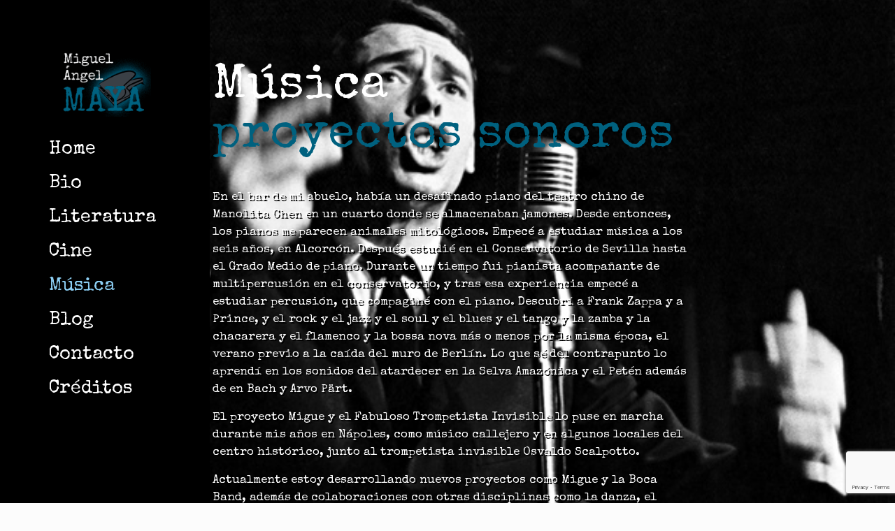

--- FILE ---
content_type: text/html; charset=utf-8
request_url: https://www.google.com/recaptcha/api2/anchor?ar=1&k=6LeaEN4UAAAAABRZuqnWKDDgyTXczCZF--_yo0gZ&co=aHR0cDovL21pZ3VlbGFuZ2VsbWF5YS5jb206ODA.&hl=en&v=N67nZn4AqZkNcbeMu4prBgzg&size=invisible&anchor-ms=20000&execute-ms=30000&cb=bia8ywrvwvar
body_size: 48626
content:
<!DOCTYPE HTML><html dir="ltr" lang="en"><head><meta http-equiv="Content-Type" content="text/html; charset=UTF-8">
<meta http-equiv="X-UA-Compatible" content="IE=edge">
<title>reCAPTCHA</title>
<style type="text/css">
/* cyrillic-ext */
@font-face {
  font-family: 'Roboto';
  font-style: normal;
  font-weight: 400;
  font-stretch: 100%;
  src: url(//fonts.gstatic.com/s/roboto/v48/KFO7CnqEu92Fr1ME7kSn66aGLdTylUAMa3GUBHMdazTgWw.woff2) format('woff2');
  unicode-range: U+0460-052F, U+1C80-1C8A, U+20B4, U+2DE0-2DFF, U+A640-A69F, U+FE2E-FE2F;
}
/* cyrillic */
@font-face {
  font-family: 'Roboto';
  font-style: normal;
  font-weight: 400;
  font-stretch: 100%;
  src: url(//fonts.gstatic.com/s/roboto/v48/KFO7CnqEu92Fr1ME7kSn66aGLdTylUAMa3iUBHMdazTgWw.woff2) format('woff2');
  unicode-range: U+0301, U+0400-045F, U+0490-0491, U+04B0-04B1, U+2116;
}
/* greek-ext */
@font-face {
  font-family: 'Roboto';
  font-style: normal;
  font-weight: 400;
  font-stretch: 100%;
  src: url(//fonts.gstatic.com/s/roboto/v48/KFO7CnqEu92Fr1ME7kSn66aGLdTylUAMa3CUBHMdazTgWw.woff2) format('woff2');
  unicode-range: U+1F00-1FFF;
}
/* greek */
@font-face {
  font-family: 'Roboto';
  font-style: normal;
  font-weight: 400;
  font-stretch: 100%;
  src: url(//fonts.gstatic.com/s/roboto/v48/KFO7CnqEu92Fr1ME7kSn66aGLdTylUAMa3-UBHMdazTgWw.woff2) format('woff2');
  unicode-range: U+0370-0377, U+037A-037F, U+0384-038A, U+038C, U+038E-03A1, U+03A3-03FF;
}
/* math */
@font-face {
  font-family: 'Roboto';
  font-style: normal;
  font-weight: 400;
  font-stretch: 100%;
  src: url(//fonts.gstatic.com/s/roboto/v48/KFO7CnqEu92Fr1ME7kSn66aGLdTylUAMawCUBHMdazTgWw.woff2) format('woff2');
  unicode-range: U+0302-0303, U+0305, U+0307-0308, U+0310, U+0312, U+0315, U+031A, U+0326-0327, U+032C, U+032F-0330, U+0332-0333, U+0338, U+033A, U+0346, U+034D, U+0391-03A1, U+03A3-03A9, U+03B1-03C9, U+03D1, U+03D5-03D6, U+03F0-03F1, U+03F4-03F5, U+2016-2017, U+2034-2038, U+203C, U+2040, U+2043, U+2047, U+2050, U+2057, U+205F, U+2070-2071, U+2074-208E, U+2090-209C, U+20D0-20DC, U+20E1, U+20E5-20EF, U+2100-2112, U+2114-2115, U+2117-2121, U+2123-214F, U+2190, U+2192, U+2194-21AE, U+21B0-21E5, U+21F1-21F2, U+21F4-2211, U+2213-2214, U+2216-22FF, U+2308-230B, U+2310, U+2319, U+231C-2321, U+2336-237A, U+237C, U+2395, U+239B-23B7, U+23D0, U+23DC-23E1, U+2474-2475, U+25AF, U+25B3, U+25B7, U+25BD, U+25C1, U+25CA, U+25CC, U+25FB, U+266D-266F, U+27C0-27FF, U+2900-2AFF, U+2B0E-2B11, U+2B30-2B4C, U+2BFE, U+3030, U+FF5B, U+FF5D, U+1D400-1D7FF, U+1EE00-1EEFF;
}
/* symbols */
@font-face {
  font-family: 'Roboto';
  font-style: normal;
  font-weight: 400;
  font-stretch: 100%;
  src: url(//fonts.gstatic.com/s/roboto/v48/KFO7CnqEu92Fr1ME7kSn66aGLdTylUAMaxKUBHMdazTgWw.woff2) format('woff2');
  unicode-range: U+0001-000C, U+000E-001F, U+007F-009F, U+20DD-20E0, U+20E2-20E4, U+2150-218F, U+2190, U+2192, U+2194-2199, U+21AF, U+21E6-21F0, U+21F3, U+2218-2219, U+2299, U+22C4-22C6, U+2300-243F, U+2440-244A, U+2460-24FF, U+25A0-27BF, U+2800-28FF, U+2921-2922, U+2981, U+29BF, U+29EB, U+2B00-2BFF, U+4DC0-4DFF, U+FFF9-FFFB, U+10140-1018E, U+10190-1019C, U+101A0, U+101D0-101FD, U+102E0-102FB, U+10E60-10E7E, U+1D2C0-1D2D3, U+1D2E0-1D37F, U+1F000-1F0FF, U+1F100-1F1AD, U+1F1E6-1F1FF, U+1F30D-1F30F, U+1F315, U+1F31C, U+1F31E, U+1F320-1F32C, U+1F336, U+1F378, U+1F37D, U+1F382, U+1F393-1F39F, U+1F3A7-1F3A8, U+1F3AC-1F3AF, U+1F3C2, U+1F3C4-1F3C6, U+1F3CA-1F3CE, U+1F3D4-1F3E0, U+1F3ED, U+1F3F1-1F3F3, U+1F3F5-1F3F7, U+1F408, U+1F415, U+1F41F, U+1F426, U+1F43F, U+1F441-1F442, U+1F444, U+1F446-1F449, U+1F44C-1F44E, U+1F453, U+1F46A, U+1F47D, U+1F4A3, U+1F4B0, U+1F4B3, U+1F4B9, U+1F4BB, U+1F4BF, U+1F4C8-1F4CB, U+1F4D6, U+1F4DA, U+1F4DF, U+1F4E3-1F4E6, U+1F4EA-1F4ED, U+1F4F7, U+1F4F9-1F4FB, U+1F4FD-1F4FE, U+1F503, U+1F507-1F50B, U+1F50D, U+1F512-1F513, U+1F53E-1F54A, U+1F54F-1F5FA, U+1F610, U+1F650-1F67F, U+1F687, U+1F68D, U+1F691, U+1F694, U+1F698, U+1F6AD, U+1F6B2, U+1F6B9-1F6BA, U+1F6BC, U+1F6C6-1F6CF, U+1F6D3-1F6D7, U+1F6E0-1F6EA, U+1F6F0-1F6F3, U+1F6F7-1F6FC, U+1F700-1F7FF, U+1F800-1F80B, U+1F810-1F847, U+1F850-1F859, U+1F860-1F887, U+1F890-1F8AD, U+1F8B0-1F8BB, U+1F8C0-1F8C1, U+1F900-1F90B, U+1F93B, U+1F946, U+1F984, U+1F996, U+1F9E9, U+1FA00-1FA6F, U+1FA70-1FA7C, U+1FA80-1FA89, U+1FA8F-1FAC6, U+1FACE-1FADC, U+1FADF-1FAE9, U+1FAF0-1FAF8, U+1FB00-1FBFF;
}
/* vietnamese */
@font-face {
  font-family: 'Roboto';
  font-style: normal;
  font-weight: 400;
  font-stretch: 100%;
  src: url(//fonts.gstatic.com/s/roboto/v48/KFO7CnqEu92Fr1ME7kSn66aGLdTylUAMa3OUBHMdazTgWw.woff2) format('woff2');
  unicode-range: U+0102-0103, U+0110-0111, U+0128-0129, U+0168-0169, U+01A0-01A1, U+01AF-01B0, U+0300-0301, U+0303-0304, U+0308-0309, U+0323, U+0329, U+1EA0-1EF9, U+20AB;
}
/* latin-ext */
@font-face {
  font-family: 'Roboto';
  font-style: normal;
  font-weight: 400;
  font-stretch: 100%;
  src: url(//fonts.gstatic.com/s/roboto/v48/KFO7CnqEu92Fr1ME7kSn66aGLdTylUAMa3KUBHMdazTgWw.woff2) format('woff2');
  unicode-range: U+0100-02BA, U+02BD-02C5, U+02C7-02CC, U+02CE-02D7, U+02DD-02FF, U+0304, U+0308, U+0329, U+1D00-1DBF, U+1E00-1E9F, U+1EF2-1EFF, U+2020, U+20A0-20AB, U+20AD-20C0, U+2113, U+2C60-2C7F, U+A720-A7FF;
}
/* latin */
@font-face {
  font-family: 'Roboto';
  font-style: normal;
  font-weight: 400;
  font-stretch: 100%;
  src: url(//fonts.gstatic.com/s/roboto/v48/KFO7CnqEu92Fr1ME7kSn66aGLdTylUAMa3yUBHMdazQ.woff2) format('woff2');
  unicode-range: U+0000-00FF, U+0131, U+0152-0153, U+02BB-02BC, U+02C6, U+02DA, U+02DC, U+0304, U+0308, U+0329, U+2000-206F, U+20AC, U+2122, U+2191, U+2193, U+2212, U+2215, U+FEFF, U+FFFD;
}
/* cyrillic-ext */
@font-face {
  font-family: 'Roboto';
  font-style: normal;
  font-weight: 500;
  font-stretch: 100%;
  src: url(//fonts.gstatic.com/s/roboto/v48/KFO7CnqEu92Fr1ME7kSn66aGLdTylUAMa3GUBHMdazTgWw.woff2) format('woff2');
  unicode-range: U+0460-052F, U+1C80-1C8A, U+20B4, U+2DE0-2DFF, U+A640-A69F, U+FE2E-FE2F;
}
/* cyrillic */
@font-face {
  font-family: 'Roboto';
  font-style: normal;
  font-weight: 500;
  font-stretch: 100%;
  src: url(//fonts.gstatic.com/s/roboto/v48/KFO7CnqEu92Fr1ME7kSn66aGLdTylUAMa3iUBHMdazTgWw.woff2) format('woff2');
  unicode-range: U+0301, U+0400-045F, U+0490-0491, U+04B0-04B1, U+2116;
}
/* greek-ext */
@font-face {
  font-family: 'Roboto';
  font-style: normal;
  font-weight: 500;
  font-stretch: 100%;
  src: url(//fonts.gstatic.com/s/roboto/v48/KFO7CnqEu92Fr1ME7kSn66aGLdTylUAMa3CUBHMdazTgWw.woff2) format('woff2');
  unicode-range: U+1F00-1FFF;
}
/* greek */
@font-face {
  font-family: 'Roboto';
  font-style: normal;
  font-weight: 500;
  font-stretch: 100%;
  src: url(//fonts.gstatic.com/s/roboto/v48/KFO7CnqEu92Fr1ME7kSn66aGLdTylUAMa3-UBHMdazTgWw.woff2) format('woff2');
  unicode-range: U+0370-0377, U+037A-037F, U+0384-038A, U+038C, U+038E-03A1, U+03A3-03FF;
}
/* math */
@font-face {
  font-family: 'Roboto';
  font-style: normal;
  font-weight: 500;
  font-stretch: 100%;
  src: url(//fonts.gstatic.com/s/roboto/v48/KFO7CnqEu92Fr1ME7kSn66aGLdTylUAMawCUBHMdazTgWw.woff2) format('woff2');
  unicode-range: U+0302-0303, U+0305, U+0307-0308, U+0310, U+0312, U+0315, U+031A, U+0326-0327, U+032C, U+032F-0330, U+0332-0333, U+0338, U+033A, U+0346, U+034D, U+0391-03A1, U+03A3-03A9, U+03B1-03C9, U+03D1, U+03D5-03D6, U+03F0-03F1, U+03F4-03F5, U+2016-2017, U+2034-2038, U+203C, U+2040, U+2043, U+2047, U+2050, U+2057, U+205F, U+2070-2071, U+2074-208E, U+2090-209C, U+20D0-20DC, U+20E1, U+20E5-20EF, U+2100-2112, U+2114-2115, U+2117-2121, U+2123-214F, U+2190, U+2192, U+2194-21AE, U+21B0-21E5, U+21F1-21F2, U+21F4-2211, U+2213-2214, U+2216-22FF, U+2308-230B, U+2310, U+2319, U+231C-2321, U+2336-237A, U+237C, U+2395, U+239B-23B7, U+23D0, U+23DC-23E1, U+2474-2475, U+25AF, U+25B3, U+25B7, U+25BD, U+25C1, U+25CA, U+25CC, U+25FB, U+266D-266F, U+27C0-27FF, U+2900-2AFF, U+2B0E-2B11, U+2B30-2B4C, U+2BFE, U+3030, U+FF5B, U+FF5D, U+1D400-1D7FF, U+1EE00-1EEFF;
}
/* symbols */
@font-face {
  font-family: 'Roboto';
  font-style: normal;
  font-weight: 500;
  font-stretch: 100%;
  src: url(//fonts.gstatic.com/s/roboto/v48/KFO7CnqEu92Fr1ME7kSn66aGLdTylUAMaxKUBHMdazTgWw.woff2) format('woff2');
  unicode-range: U+0001-000C, U+000E-001F, U+007F-009F, U+20DD-20E0, U+20E2-20E4, U+2150-218F, U+2190, U+2192, U+2194-2199, U+21AF, U+21E6-21F0, U+21F3, U+2218-2219, U+2299, U+22C4-22C6, U+2300-243F, U+2440-244A, U+2460-24FF, U+25A0-27BF, U+2800-28FF, U+2921-2922, U+2981, U+29BF, U+29EB, U+2B00-2BFF, U+4DC0-4DFF, U+FFF9-FFFB, U+10140-1018E, U+10190-1019C, U+101A0, U+101D0-101FD, U+102E0-102FB, U+10E60-10E7E, U+1D2C0-1D2D3, U+1D2E0-1D37F, U+1F000-1F0FF, U+1F100-1F1AD, U+1F1E6-1F1FF, U+1F30D-1F30F, U+1F315, U+1F31C, U+1F31E, U+1F320-1F32C, U+1F336, U+1F378, U+1F37D, U+1F382, U+1F393-1F39F, U+1F3A7-1F3A8, U+1F3AC-1F3AF, U+1F3C2, U+1F3C4-1F3C6, U+1F3CA-1F3CE, U+1F3D4-1F3E0, U+1F3ED, U+1F3F1-1F3F3, U+1F3F5-1F3F7, U+1F408, U+1F415, U+1F41F, U+1F426, U+1F43F, U+1F441-1F442, U+1F444, U+1F446-1F449, U+1F44C-1F44E, U+1F453, U+1F46A, U+1F47D, U+1F4A3, U+1F4B0, U+1F4B3, U+1F4B9, U+1F4BB, U+1F4BF, U+1F4C8-1F4CB, U+1F4D6, U+1F4DA, U+1F4DF, U+1F4E3-1F4E6, U+1F4EA-1F4ED, U+1F4F7, U+1F4F9-1F4FB, U+1F4FD-1F4FE, U+1F503, U+1F507-1F50B, U+1F50D, U+1F512-1F513, U+1F53E-1F54A, U+1F54F-1F5FA, U+1F610, U+1F650-1F67F, U+1F687, U+1F68D, U+1F691, U+1F694, U+1F698, U+1F6AD, U+1F6B2, U+1F6B9-1F6BA, U+1F6BC, U+1F6C6-1F6CF, U+1F6D3-1F6D7, U+1F6E0-1F6EA, U+1F6F0-1F6F3, U+1F6F7-1F6FC, U+1F700-1F7FF, U+1F800-1F80B, U+1F810-1F847, U+1F850-1F859, U+1F860-1F887, U+1F890-1F8AD, U+1F8B0-1F8BB, U+1F8C0-1F8C1, U+1F900-1F90B, U+1F93B, U+1F946, U+1F984, U+1F996, U+1F9E9, U+1FA00-1FA6F, U+1FA70-1FA7C, U+1FA80-1FA89, U+1FA8F-1FAC6, U+1FACE-1FADC, U+1FADF-1FAE9, U+1FAF0-1FAF8, U+1FB00-1FBFF;
}
/* vietnamese */
@font-face {
  font-family: 'Roboto';
  font-style: normal;
  font-weight: 500;
  font-stretch: 100%;
  src: url(//fonts.gstatic.com/s/roboto/v48/KFO7CnqEu92Fr1ME7kSn66aGLdTylUAMa3OUBHMdazTgWw.woff2) format('woff2');
  unicode-range: U+0102-0103, U+0110-0111, U+0128-0129, U+0168-0169, U+01A0-01A1, U+01AF-01B0, U+0300-0301, U+0303-0304, U+0308-0309, U+0323, U+0329, U+1EA0-1EF9, U+20AB;
}
/* latin-ext */
@font-face {
  font-family: 'Roboto';
  font-style: normal;
  font-weight: 500;
  font-stretch: 100%;
  src: url(//fonts.gstatic.com/s/roboto/v48/KFO7CnqEu92Fr1ME7kSn66aGLdTylUAMa3KUBHMdazTgWw.woff2) format('woff2');
  unicode-range: U+0100-02BA, U+02BD-02C5, U+02C7-02CC, U+02CE-02D7, U+02DD-02FF, U+0304, U+0308, U+0329, U+1D00-1DBF, U+1E00-1E9F, U+1EF2-1EFF, U+2020, U+20A0-20AB, U+20AD-20C0, U+2113, U+2C60-2C7F, U+A720-A7FF;
}
/* latin */
@font-face {
  font-family: 'Roboto';
  font-style: normal;
  font-weight: 500;
  font-stretch: 100%;
  src: url(//fonts.gstatic.com/s/roboto/v48/KFO7CnqEu92Fr1ME7kSn66aGLdTylUAMa3yUBHMdazQ.woff2) format('woff2');
  unicode-range: U+0000-00FF, U+0131, U+0152-0153, U+02BB-02BC, U+02C6, U+02DA, U+02DC, U+0304, U+0308, U+0329, U+2000-206F, U+20AC, U+2122, U+2191, U+2193, U+2212, U+2215, U+FEFF, U+FFFD;
}
/* cyrillic-ext */
@font-face {
  font-family: 'Roboto';
  font-style: normal;
  font-weight: 900;
  font-stretch: 100%;
  src: url(//fonts.gstatic.com/s/roboto/v48/KFO7CnqEu92Fr1ME7kSn66aGLdTylUAMa3GUBHMdazTgWw.woff2) format('woff2');
  unicode-range: U+0460-052F, U+1C80-1C8A, U+20B4, U+2DE0-2DFF, U+A640-A69F, U+FE2E-FE2F;
}
/* cyrillic */
@font-face {
  font-family: 'Roboto';
  font-style: normal;
  font-weight: 900;
  font-stretch: 100%;
  src: url(//fonts.gstatic.com/s/roboto/v48/KFO7CnqEu92Fr1ME7kSn66aGLdTylUAMa3iUBHMdazTgWw.woff2) format('woff2');
  unicode-range: U+0301, U+0400-045F, U+0490-0491, U+04B0-04B1, U+2116;
}
/* greek-ext */
@font-face {
  font-family: 'Roboto';
  font-style: normal;
  font-weight: 900;
  font-stretch: 100%;
  src: url(//fonts.gstatic.com/s/roboto/v48/KFO7CnqEu92Fr1ME7kSn66aGLdTylUAMa3CUBHMdazTgWw.woff2) format('woff2');
  unicode-range: U+1F00-1FFF;
}
/* greek */
@font-face {
  font-family: 'Roboto';
  font-style: normal;
  font-weight: 900;
  font-stretch: 100%;
  src: url(//fonts.gstatic.com/s/roboto/v48/KFO7CnqEu92Fr1ME7kSn66aGLdTylUAMa3-UBHMdazTgWw.woff2) format('woff2');
  unicode-range: U+0370-0377, U+037A-037F, U+0384-038A, U+038C, U+038E-03A1, U+03A3-03FF;
}
/* math */
@font-face {
  font-family: 'Roboto';
  font-style: normal;
  font-weight: 900;
  font-stretch: 100%;
  src: url(//fonts.gstatic.com/s/roboto/v48/KFO7CnqEu92Fr1ME7kSn66aGLdTylUAMawCUBHMdazTgWw.woff2) format('woff2');
  unicode-range: U+0302-0303, U+0305, U+0307-0308, U+0310, U+0312, U+0315, U+031A, U+0326-0327, U+032C, U+032F-0330, U+0332-0333, U+0338, U+033A, U+0346, U+034D, U+0391-03A1, U+03A3-03A9, U+03B1-03C9, U+03D1, U+03D5-03D6, U+03F0-03F1, U+03F4-03F5, U+2016-2017, U+2034-2038, U+203C, U+2040, U+2043, U+2047, U+2050, U+2057, U+205F, U+2070-2071, U+2074-208E, U+2090-209C, U+20D0-20DC, U+20E1, U+20E5-20EF, U+2100-2112, U+2114-2115, U+2117-2121, U+2123-214F, U+2190, U+2192, U+2194-21AE, U+21B0-21E5, U+21F1-21F2, U+21F4-2211, U+2213-2214, U+2216-22FF, U+2308-230B, U+2310, U+2319, U+231C-2321, U+2336-237A, U+237C, U+2395, U+239B-23B7, U+23D0, U+23DC-23E1, U+2474-2475, U+25AF, U+25B3, U+25B7, U+25BD, U+25C1, U+25CA, U+25CC, U+25FB, U+266D-266F, U+27C0-27FF, U+2900-2AFF, U+2B0E-2B11, U+2B30-2B4C, U+2BFE, U+3030, U+FF5B, U+FF5D, U+1D400-1D7FF, U+1EE00-1EEFF;
}
/* symbols */
@font-face {
  font-family: 'Roboto';
  font-style: normal;
  font-weight: 900;
  font-stretch: 100%;
  src: url(//fonts.gstatic.com/s/roboto/v48/KFO7CnqEu92Fr1ME7kSn66aGLdTylUAMaxKUBHMdazTgWw.woff2) format('woff2');
  unicode-range: U+0001-000C, U+000E-001F, U+007F-009F, U+20DD-20E0, U+20E2-20E4, U+2150-218F, U+2190, U+2192, U+2194-2199, U+21AF, U+21E6-21F0, U+21F3, U+2218-2219, U+2299, U+22C4-22C6, U+2300-243F, U+2440-244A, U+2460-24FF, U+25A0-27BF, U+2800-28FF, U+2921-2922, U+2981, U+29BF, U+29EB, U+2B00-2BFF, U+4DC0-4DFF, U+FFF9-FFFB, U+10140-1018E, U+10190-1019C, U+101A0, U+101D0-101FD, U+102E0-102FB, U+10E60-10E7E, U+1D2C0-1D2D3, U+1D2E0-1D37F, U+1F000-1F0FF, U+1F100-1F1AD, U+1F1E6-1F1FF, U+1F30D-1F30F, U+1F315, U+1F31C, U+1F31E, U+1F320-1F32C, U+1F336, U+1F378, U+1F37D, U+1F382, U+1F393-1F39F, U+1F3A7-1F3A8, U+1F3AC-1F3AF, U+1F3C2, U+1F3C4-1F3C6, U+1F3CA-1F3CE, U+1F3D4-1F3E0, U+1F3ED, U+1F3F1-1F3F3, U+1F3F5-1F3F7, U+1F408, U+1F415, U+1F41F, U+1F426, U+1F43F, U+1F441-1F442, U+1F444, U+1F446-1F449, U+1F44C-1F44E, U+1F453, U+1F46A, U+1F47D, U+1F4A3, U+1F4B0, U+1F4B3, U+1F4B9, U+1F4BB, U+1F4BF, U+1F4C8-1F4CB, U+1F4D6, U+1F4DA, U+1F4DF, U+1F4E3-1F4E6, U+1F4EA-1F4ED, U+1F4F7, U+1F4F9-1F4FB, U+1F4FD-1F4FE, U+1F503, U+1F507-1F50B, U+1F50D, U+1F512-1F513, U+1F53E-1F54A, U+1F54F-1F5FA, U+1F610, U+1F650-1F67F, U+1F687, U+1F68D, U+1F691, U+1F694, U+1F698, U+1F6AD, U+1F6B2, U+1F6B9-1F6BA, U+1F6BC, U+1F6C6-1F6CF, U+1F6D3-1F6D7, U+1F6E0-1F6EA, U+1F6F0-1F6F3, U+1F6F7-1F6FC, U+1F700-1F7FF, U+1F800-1F80B, U+1F810-1F847, U+1F850-1F859, U+1F860-1F887, U+1F890-1F8AD, U+1F8B0-1F8BB, U+1F8C0-1F8C1, U+1F900-1F90B, U+1F93B, U+1F946, U+1F984, U+1F996, U+1F9E9, U+1FA00-1FA6F, U+1FA70-1FA7C, U+1FA80-1FA89, U+1FA8F-1FAC6, U+1FACE-1FADC, U+1FADF-1FAE9, U+1FAF0-1FAF8, U+1FB00-1FBFF;
}
/* vietnamese */
@font-face {
  font-family: 'Roboto';
  font-style: normal;
  font-weight: 900;
  font-stretch: 100%;
  src: url(//fonts.gstatic.com/s/roboto/v48/KFO7CnqEu92Fr1ME7kSn66aGLdTylUAMa3OUBHMdazTgWw.woff2) format('woff2');
  unicode-range: U+0102-0103, U+0110-0111, U+0128-0129, U+0168-0169, U+01A0-01A1, U+01AF-01B0, U+0300-0301, U+0303-0304, U+0308-0309, U+0323, U+0329, U+1EA0-1EF9, U+20AB;
}
/* latin-ext */
@font-face {
  font-family: 'Roboto';
  font-style: normal;
  font-weight: 900;
  font-stretch: 100%;
  src: url(//fonts.gstatic.com/s/roboto/v48/KFO7CnqEu92Fr1ME7kSn66aGLdTylUAMa3KUBHMdazTgWw.woff2) format('woff2');
  unicode-range: U+0100-02BA, U+02BD-02C5, U+02C7-02CC, U+02CE-02D7, U+02DD-02FF, U+0304, U+0308, U+0329, U+1D00-1DBF, U+1E00-1E9F, U+1EF2-1EFF, U+2020, U+20A0-20AB, U+20AD-20C0, U+2113, U+2C60-2C7F, U+A720-A7FF;
}
/* latin */
@font-face {
  font-family: 'Roboto';
  font-style: normal;
  font-weight: 900;
  font-stretch: 100%;
  src: url(//fonts.gstatic.com/s/roboto/v48/KFO7CnqEu92Fr1ME7kSn66aGLdTylUAMa3yUBHMdazQ.woff2) format('woff2');
  unicode-range: U+0000-00FF, U+0131, U+0152-0153, U+02BB-02BC, U+02C6, U+02DA, U+02DC, U+0304, U+0308, U+0329, U+2000-206F, U+20AC, U+2122, U+2191, U+2193, U+2212, U+2215, U+FEFF, U+FFFD;
}

</style>
<link rel="stylesheet" type="text/css" href="https://www.gstatic.com/recaptcha/releases/N67nZn4AqZkNcbeMu4prBgzg/styles__ltr.css">
<script nonce="RnHAp8utbrh9nX6qBWAcJw" type="text/javascript">window['__recaptcha_api'] = 'https://www.google.com/recaptcha/api2/';</script>
<script type="text/javascript" src="https://www.gstatic.com/recaptcha/releases/N67nZn4AqZkNcbeMu4prBgzg/recaptcha__en.js" nonce="RnHAp8utbrh9nX6qBWAcJw">
      
    </script></head>
<body><div id="rc-anchor-alert" class="rc-anchor-alert"></div>
<input type="hidden" id="recaptcha-token" value="[base64]">
<script type="text/javascript" nonce="RnHAp8utbrh9nX6qBWAcJw">
      recaptcha.anchor.Main.init("[\x22ainput\x22,[\x22bgdata\x22,\x22\x22,\[base64]/[base64]/[base64]/bmV3IHJbeF0oY1swXSk6RT09Mj9uZXcgclt4XShjWzBdLGNbMV0pOkU9PTM/bmV3IHJbeF0oY1swXSxjWzFdLGNbMl0pOkU9PTQ/[base64]/[base64]/[base64]/[base64]/[base64]/[base64]/[base64]/[base64]\x22,\[base64]\\u003d\\u003d\x22,\[base64]/[base64]/DtR8NKMOGQlsBw4vCpmzCq8O9C2XCrltnw4FzwqvCpsKBwqbCvsKnewDCvE/Cq8KGw6TCgsO9UMOdw7gYwqbCosK/InM1UzI0GcKXwqXCiFHDnlTCiysswo0ewrjClsOoMMKvGAHDgm8Lb8OvworCtUxOfmktwqnCvwh3w6R0UW3DhAzCnXEKCcKaw4HDp8Kdw7o5CFrDoMOBwqPCuMO/AsOjUMO/f8KBw53DkFTDmCrDscOxLsKQLA3Clil2IMOrwp8jEMOewrssE8KAw6BOwpByAsOuwqDDh8KTSTcWw6rDlsKvPCfDh1XCm8OeETXDjjJWLXxJw7nCnWzDtCTDuQsnR1/[base64]/Cp13CrF3DlsOVw78KRcKsfsKDJGXCmhcfw63Cv8O8wrB3w6XDjcKewq3DsFEeI8O0wqLCm8KKw7l/VcOFTW3ChsOeLTzDm8K4S8KmV2JURHNjw6ogV0JKUsOtRsKxw6bCoMKrw7IVQcKvdcKgHRl7NMKCw63Dt0XDn2zCmmnCoE1+BsKEd8OQw4BXw64Nwq1lGifCh8KuRhnDncKkR8Kww51Bw5pjGcKAw5fCmsOOwoLDqg/[base64]/[base64]/w5RLPXPDu1PClsOIGsKIwqLDscOhw4LDo8OLPjXCpcK3fWnDk8K0wrMGwpXDpsKLwqpIHcOGwqt2wpsSw5LDuk8vw7FQbMOvwpwFEMO8wqXCqcKCw5krwqDDj8KWA8Kqw4VMw7jCsAAAJ8O7w403w77Co03CjH/DoCQRwrdidHbCl2/DrAgMwpnDucOwcRhWw61dNG3CgcOuwoDCuw7DqCXDjCPCr8O3wotBw7wOw5/Dt3DCu8KiZ8KYwpsyVWtSw4cqwqJcc1VPb8Kkw6tGwq7DhhE8woLCg0bCgXTChEtlwq3CisK2w7PCjy9iw5d5w65gBMOwwqzCjMOGwr/CicKud18owpjCvcK6USjDgsKlw6k1w7/DgMK8w7JLfGfDtMKWeSHDuMKPwrxQLgxNw59IOsOlw7TCiMOUHXQdwospWsOFwqB/LTtBw7RFVlHDi8K3VVLDkHEzLsO3wqTCl8Kgwp7DhMOiwr5Xw5PDksOrwopiwo/CosOrwqrCp8KyBBYZwpzCrcO8w4jDhQcCOhx2w5bDjsOTFl/DpX3DmMOYSmbCr8O3OsKaw7XDqcO+wpzChcOTwqkgw698wpJ2w7rDlGvDikbDjHzDm8KHw73DogpDwoRoRcKfCMK/[base64]/DrVfDv8OAci3Dhz5Ewotxw5BAwqbCqMK+wq0mMMKRTz/CjBHCjzLCoDLDrHEVwpzDssKmNAgQw4U6TsOYwqYRV8OKbl1/Y8OQI8O3V8OYwqbCrlrDskgMAcOcKzbCj8KkwqDDjUBKwo15McOWM8Olw7/DqSNew6TDiktyw6LCgsK9wqjDjsOewr3Cr0PDohB1w6nCjBHCt8KGEFY/w7zDisKtDFPCm8K+woo2J0rDhHrClsKCwoDCvjkawofCnzfCj8Opw5sqwp8ew7HDlQslFsK/[base64]/CiE1Bw5vDqBkqTFLCtXdSwojCi1TDuEfCusKsFnAtwpfCmCbDjEzDqcKMw4bDkcKAw5p0w4RHA3jDhVtPw4DCg8KGDMK3wo/CkMO9wpQLJ8OoT8K9wrRqw4kgczsTWjPDjMOZw7/DhSvCt2PDjnLDmEoifgJHWlrCl8O4SVIpwrbCkMKqw6UmPsO1woEPay3Coltww6HCn8OLw5vDk1YHPzDCj2tjwo4MKsOxwoTCgzDCjsKMw68FwqEzw6Fvw7FewrvDocOlw6jCocOENsKrw4pMw4HCtyADQcO6AMKMwqDDk8KiwofDhMKzTcKxw4vCiSRiwr1BwpVzXj/CrkDDvDE9YC8qw7dcJcOTMMKuw5FuLcKWdcO/PgUOwqvDtcOYw7zDnlfCvyHDkGMCw4xuwqIUwpDCixBSwqXCtCk2CcKVwrVRwq/CiMKwwp8qwqIzfsKJUkXCmV1HF8OZcTkgw5/CusOHOcKPOVIIwqpeasKWd8Krw4RSwqPCscKHcXYFw484w77Ckg3CmsO5fsO4ESPDscOZw5pVw6hHwrXCi2/[base64]/AMKnw5Unw6NAw6XDl8OHw5tXw7XCk8OMw7TDkkZDQwfCocKVwqnCrmg7w5p5wpXCvHVQwonCt3DDpMKZw7Agw5vDisO/[base64]/w6ZTfypxMsOPwrUtO058YSETwqF8YMOGw4R0wrgrw4PCksKtw6xQNsKAYG3DjcOOw5HDssKjw5FCLMOVVsKMw6bCjDI1NcKRw7DDtMKFwqQDwojDgxAVfMKRLGQnLsOvwp4/[base64]/DjsO0JsO3w5DDvMKOAmvDmcOeCcKIwqJAwoPDs8KxPkTDq2M8w4bDq24bRcO6e0t8wpHCnsO1w5zDicKxXHrCuh4AG8OgA8KWU8OawohMVCrDosO0w57DpcO6wrHDj8KKw6cvCsKkw5zDocOYUDPCl8KzRcOQw6pGwrnCvcKtwqp/[base64]/Cu3bDjVbCqcKXThorRlHDnUPDlMK2wopOEiZ3wqbDkDoZXkrCoWPDgxUITmfDmsKkVcOaVxBHwpBdF8K1w54JUHhuWMOKw4vCg8KxJhEAwrvDo8O0JFQrCsO9KsOELC7Cv2lxw4LDm8KCwoQkfwjDlcKrIcKOBXzCl3vCgcK/[base64]/DvsKAw6YYHMOoDsKbwqfDi8OcLsOzTmZ5wrYxPsOhVcKYw7vDswxBwoZNHWVewofDrMOENMOXw4Jfw4PDssO9wpjCjXlcLMK3UcO/ITzCulrCrcOFwpbDo8K+wqnDr8OGAHxgwql5DgxTXcOBUCDCn8Odd8KWUcOBw5zCrGzDryoZwrRdw7RiwozDuX1COsOcwojDrFFgw5xTAsKSwpTCusO8w6Z7O8KUHQpOwovDpsKpXcKOVMKqasKvwqUXw63DjFw2w6YrLAodwpTDs8KzwqDDhVt/IMKHwrDDmcKBSMO3McO2Zzsiw6Fjw6LCq8Kiw6DCksOcc8OuwpFnwoINY8OVwrfCk3FreMOZWsOOwr1iLVTDhk/Co33CiUjDosKZw418wq3Dh8Oiw6pZMCfCvgPCoF8ww585fzjCiE7Cu8OmwpMlAQU2w7fDq8O0w4/CqsKOTQVCwoBWw51xBCELdsKGUkTDuMOaw7/Cs8KkwrjDn8ODwonCujHCsMOaFDTCgQcWB2xxwqDDhcODG8KnGcKjDVnDr8Kqw78/RcKHYGMoUcKYX8OkfiLCgjPDs8KYw5rCnsORF8Oiw53Dq8KawqvChBFsw75ew7AIPi09QgofwojDtn7CmGTCoQ3DrCnDnmjDqg3DlcO9w4NFARTChzxzFsKlwrtCw5TCrcKCwrc+w70dCsOCOcK/wqFHGMK+wp/CusKyw49cw7Bpw5Eew4BPBsOfwp9ONx/DtlgVw6TDrRrCosOXwqw1CnnDvToRw6E8w6AiHsKSM8OkwqsDwoUMw4tWwpFHQk3DrXfCgiLDo2siw7TDq8OzZcO/w5LDgcKzwq/DrcKzwqDDqMKxw5jDn8OEFHN+f0x/[base64]/NsKRD8K/wqcCwq19bhwrcMOEw7Mzb8K1w7vDvsOTw54uPzbCssOAD8Ouw7/DiWTDm2gtwpA6w6RLwrQnd8O5QsKjw5QMQGXCtXzCpHHCu8OZVSJrSjAAw77DmU19HMKEwp9cwr4Cwp/Dix/CsMOZBcK/[base64]/[base64]/[base64]/CtXzDnMKVPl3Cp1fDpsKyY8K7w4DDo8OIw409w6nCgVhVPV7CucOMw73DoTLCj8Kpw4oCd8OCSsOBFcKAw5FWw6vDsEfDjh7ChkvDiyPDhTXCpcKkwqdVw6nDjsOKwpx4w6lBwodqw4VWw6XDrsOUaTLDmG3Cvx7Cu8KRX8K6QsOCAcKYacOCXsKLNQYjZw/CnMKoDsOdwqkHDRwtGMOKwqZBOsOkO8OFIMKowpvDkMO8wpIuecOREiTCrmDDgU/CqkXCvGJrwrQnGFgBSMKkworDpVPDhTEFw6/CjkHDpMOCeMKFwqFZwoHDp8KDwp4QwqXDhMKwwosDw6V0w5fCj8OGw7fCkyDDugrCrsOQSBfCpMKoIcO3wpzCnFPDgMKGw4oOasKiw7QRLMO3aMKDwqIYI8OKw4/CisOvRzrCtizCogNtw7IXXlVlLUTDu2LCocOQPjwLw61Mwp0xw5fCuMKnw5sqJcKEw6hdw6cewpHClQvDqzfCkMKIw7/DrX/CgsODwozCiwHCg8Oxa8KmP1DDgArDlQTDh8ONJAUbwpTDt8Otw5lBV1J9wozDqiTDhcKHembCucObw6rDp8OAwrXCg8O4wroXwr/[base64]/DmEzClDvCrsKBw68Lwrptw5QiO8K+c8OGw659DRM4TnPDgns1YcOwwoxxwr3Ci8OWUsKPwqfCvMOVw4nCuMKxLsKjwox0D8OcwqnCicKzwpzDsMK+w50AJcK4dcOyw6bDg8Kew71iw43Cg8OtRCp/LRxfwrUsb14Cw680w7cLG1DCnMKtw4wywo9eGzXCnMOGEy7CqEEfwozCpsO4ewnDk3kXwoXCosO6w4TDtMKtw4wKwrxyRVMHNsKlw4bDmivDjGZCZXDDl8KxVMKBwoDDicKdwrLChcKUw6rCkSlFw5kFCsKdG8KHw7vCikpGwpI7RMO3dcOiw4/Cm8OPwqlnZMKRw5A0fsK7VlBLw4XCkMOgwo7CiCs4UghtTcKrwoTDtThEw41DU8OywoVXQ8Kww5XDtGZMwrc4wq17w5wBwpDCslnCt8K7GSbCpkHDrcO/CUrCusK4YxzCqsOfUWsgw6rCnEnDl8OrUMK8YR/CscKIw73DkMKYwozDpUFCWFBnacKkPWxRwqZDfMOZwpx+DEdmw4DDuxQiIhhVw43Dm8OXMsKgw6huw7N+w4Ajwp7DvWp7BS9NOBdyBXXChcOhXAsic07DhkjDhkbDs8OJEwBGImR0OcKjwpLDqmB/ABo8w6DCtsONPMOXw5pXXMOpGwUVfXDDv8KoDjjDlj9ZGcKOw4HCscKUFMKeK8OFAAPDjMOkw4TDqT/[base64]/TsOUWFbDnMKvwqTCrGArI8OJbcOLwodPwqLDtMODYBoDwrbCu8OkwpItbhbCkMKLw5Brw6XCjMOSAsOsVT9KwojClcONw7NUwp7Cm3PDsUoRecKCw64mWEwYH8KrfMO8worCkMKpw6PDqsKVw4Bpwp/Du8KjH8O4BMOZc0bCmcOCwqNMw6YMwpMeYBjCsyzCij93OsOKLlHDncKXB8KDHXDDh8O/QcOFYnbCvcK/[base64]/CuMOME8KYwoXCuDTCl8K7wrLCl8Kdw7/DvcOkwobClFHDisOJwrxldgoSwqPCtcOzwrHDtTE4ZhHCm1UfW8K/K8K5w5DDmsKpw7RdwrZNF8O/VRDDiSPDpnTDmMKLJsOFwqI9FsO0H8OTw6HCjcOJBMOiHcK3wrLCj0UpKMKaNTXCqmbDt2fCn2huw5ETIVDDpcKOwqTCp8KuPsKuHMK4I8KtTsK5PF1/w4sld289w4bCjsOCLh3Dh8KqFcOnwq8gwr4jccOGwq7DhMKbBMOQBA7DosKRRyllSFHCg10Qw5Q6w6fCtcKXcMKnN8KQw4xRw6EeFEgWLAfDoMO/wpDDlcKgQFtoC8OTRy0Nw5spKXZxAcOTacOhGybCtBXCsSllwpPCuErDihjCuEF2w592YAkcE8KRXsKuOR1HJh93DMO+wqjDtT/DlcOvw6DDlHfCjsOvw41vCVrDucOnAcKVRHtSw79XwqHCocKuwp/ChMKLw7tscsOHw4Rhb8OGPG9/[base64]/wq84w5JPNMKmwrlkZMO5wpBPw7lOfMO0w4ppw7zCi055wq/CpMKyKHnDqiF8F0HDgsO2fcKOw5zCs8O2wqcpLUnDpsO+w7nCn8KBUcKaLwfCrChJwrxkw4rChcOMwp/CpsKHS8Kiw7txwrx7wofCmMObQ2pDXFN5wq90wqAtw7fCuMOGw7HDowDCpEDDqsKZTS/[base64]/CcKdwqINDBFwwpk9HU7Di2dZwoMhdcOVw7TCssKlHWgEwqh/ExvCik7DqsKsw7JUwqcaw7fCv1vDlsOswoXDq8OlUzAtw5LCgG/CkcOreyrDr8OZFsKrwofCphTCi8OdFcOfGHrDhFZ1wrDDrMKpfcOSwoPDr8Ktw7HDjT8zw5DCsRMdwpZQwolsw5fDv8OPFjnDjXRQHA5WYWR/P8OEwpcXKsOUw6R6w4XDtMK7NsO3wpstTAE3wrtJKxcQwpsQLsKJCR8ww6bDoMOxwo1vT8KuOcKjw7vCiMK5w7R3wrDDksO5MsK4wrTCvkPCkwhOK8OQDEbCuz/[base64]/PMK7GsOpTsO0PsKkTcKQwqoawpAawqUcwqdaAcOIZ2nCjsK0UgQAGwECCsOtScKIE8K/wolnTnPCon3Ct17DqcOpw6t/[base64]/DjMOTXV9MwrEiwrnDvkLClMKFwqHDrQR8CUDDvcO7Ri5eH8KkZVkWw4LDmBfCqcKrLC/Cv8OOI8O7w6jCtMOYwpTDtsK2w6jDl29Owr58OsK4w5JGwpVdwqPDoVvDtMOCWBjChMO3KH7DvcOCXGxeMcKLFMKhwpPDv8K3w5vChR1PcFbCssKqwqVVw4jDg2bCgMOtw7XDqcOPw7Auw6DCu8K8fw/Dr1p2ITfDgxZ7w4cCC0/Dn2jCkMKwbmLDssKlw5FEJAJ5X8OdNMKUw5DDj8KSwqzCv0A1SVTCvsObHcKDwoR3OHzDh8K0wrbDuVsbCgrDvsOpBMKawrfCn3Ydwq5kwoDDo8O2ZMKvwpzDm2TCkGIyw57Dijp1wrvDo8OvwqXCocK8aMOxwrzCohfDsGDCuTJYw5/DuCnCtcOLDGsafcO/w4LDgChIEyTDtsO+OsKhwqfDqQrDv8OgNMOZCmFKTcOAcsO+Y3Y5YcOKCsKywpDCg8OGwq3Dnxdcw7hRwrzDl8OPBMK5bcKoK8KQF8OIccKWw6PDnWbDkWvDpkA5PMKTw4zCgMKlwq/DpMKmZMO6wpPDoxEGKzrCnjzDoAYNIcKQw4DDuwjDrn0uNMOkwqdtwpNwQCvCiGktCcK4wr/[base64]/DgMOBFcO0w6XDv8KPYcOvw5IPXsK5wpkpwrY8w5/[base64]/Co8KLw6HCvMOgOnJxe8ORNiMkwptKUcKXRcORSMKmw7Zdw7/DiMKfw7t4w7tpZsK2w4rDvlXDrBJAw5XCjsO6J8KVw7lpS33ClgPCv8K/DMOxYsKTMxvCsWB9EMK/w4XChsOww5Rhw5TCocK0CsOLJVVNMsK7CQhSRTrCtcOOw50mwpjCqQDDn8KuUsKGw78kZsKbw4bDk8Kcaw/DvE3CqsKaS8O/w4rCsC3Dpi4ULsO2NcKbwrXDgBLDusKpwqnCjsKKwr0IKiXCnMOYQXQCLcO7wrgMw7U8wonCn3xew74KwqvCrywdFH4QLVXCrMOMT8KZVANcw79JYsKPwqp5VcKUw6Fqw4vDkWZfSsKUIi9FHsOnMzfCrUnDhMODNxzClwN/[base64]/CosKcwroJwoHCkVxiaF/[base64]/[base64]/Wk7DvMO3wqhLcMOhJgBrdMKtY0JewqwSwrvDq2tFBm/[base64]/CpsOkwoAuw5zCt8OgwopeZsOUQ2bDpjMEXE7DqnHCuMOPwqsSwp9aFnRwwpXCq0dVSWsGe8OXw4XCkhbCisOzW8OyDwkuSTrCuRvCtcOGw5PDmm/Cj8KzBMOxw48ow7zDlMONw7xGSsOEG8Olw4/CsStpFkfDgzrCkHLDn8KJXcOrBAEcw7R2DVHCrcKjEcKQw6oqwqNTw4obwqbDt8Kkwp/[base64]/CpHU7wpJkw47DvcOjwrXDvcKJwpLCiTPCo8ObA1w6aW9/wrXDiTvDl8OvasOoIMK4w7nCrsOIB8KBw4TCmk7Dn8O7ScO1NwnDoXsmwolJwoNXacOiwoHCqTIow5ZzE2kxwqjClGfCiMOKYMO1wr/[base64]/[base64]/NMKpOsOIwpPDj1kGw6sRw5wtw7UzMMO3wol6w4ZHwrZPwp/CuMKWwoFiBCzDncKZw54hcMKEw74Gwrolw73Cm17CpUQrwr/DhsOlw7E/w64eLsOBTMK5w63CvizCqnTDrF/[base64]/DjsOhECDCqxnDn04IbMKWw6IOw6XDqD7DsMKuwoDDvsObbcKYwoU1w5zDjMORwolQw53Cq8KoSsOjw4YNQMOpfgZKw4DCmMKnwoNwOVPDn23ChgEZfBtiw47CtsOjwp7CkMKpVMKIw4LDl005LsKUwpF7wo/Dm8OuewrCuMONw5jCvQc8w7jCvHt6wqQrB8K6wrt/GMKQccKYBsOJIsOWw6/[base64]/CvcKtZMOjw6XDqArCqsOkIcOLwqfClR/[base64]/DsMOBLjTCrsKdCwPDs8KzwoBqwoPDpG/DjW11wq8iGcOewoltw5Z6BsORYWgkTGpre8KFQ0ZPK8O1w6UNDw/[base64]/XMK5wroxD8OCHMKOc8O5wpzCpMK2QzMqfD1/Bl5/[base64]/Dp8O1TjFUw7HCtcOtw6NLIsKLHxbCqsOXw5QXwogaUhPChcO8BxJyMxvDmB/Cn0Qew6MOw4A2FcONwqRcesOWw5smTsOVw5AyFQgDGVBiw5LCvw8WfG/Ci34BOcKIU3ERHFp1XR9kHsODw4XCp8KIw4lPw7pVfcKAZsOOwotAw6LCmcOKbl8LVh7CnsONw6RvNsOWwovCsBEMw5/DuB3CqsO0I8Kjw5lJCmc0LgJjwpldew/Do8KOCMOzUMKoasK1wq7Dq8O+alh/PzPCh8KRZV/ChU/DgSE+w555H8KXwrUDw5vCqXZ8w7nDu8KiwoZGI8K2wpTCgBXDlsO7w7ZDOHsjwobCp8Ocw6fCqgghdk00PzDCscOpwo/Du8OnwrtywqEgw5TDhsKawqdwQRzCkHXDtzVXWlvDo8KFHcKdERJsw7HDmFFlfwLCg8KTwpAwYMOxaSp/[base64]/Y8O3FcKzLVjDjMOMw4LDgcKGwqXCksKPJcK6OcOfwrlLw4nDp8KDwoIAwrXDjcKaFT/CjScswpHDvSXCnUvCjMKAwpMxwoLCvEfCiCtENsOiw5HCt8OVAC7Cm8OEwqYYw6fDlQ3Cg8OJWsOLwobDpMO9wpUfFMOpHMO2w7rCuSLDs8OZw7zChRHDmGs8XcK7GsKKScK8wosJwoHDhXQ4LMO2wp3Cl1wuD8KSw5TDpcOEesKSw4DDmcOiw6t2ZH5vwpoPFcK1w6/DlCQdwq7Du0rCtUXDmMK3w6YwccKQwrFHNQ9nw4LDsTNCbmhVd8KMW8ORVifChnjCmkMnQjUJw7LDmUYOPcOQOcOqaSLDjFBbAcKMw6wgEMO6woV5HsKfwrnClEwjdFVPMhUHX8Kgw4HDv8KQasKZw7tuw5/CiBTCl3VTw7zCpljCscKcwqA/wqvDkAnCmEB5wrsQwrLDtSQBwrEJw5vCiXvCnSlxL0BVRS4qwpfDicO/[base64]/[base64]/wr/Cozd3YF3DoCjCocKiwqgrwoohIxZ3YsKBwrVIw74ow617ahk9c8Oywp1hw6/[base64]/[base64]/CjWPCkSlTw4J2wqDDhcOAw6XCuH0pwrrDskLCmcOXw7Z7w47CkUnCuT56dyguPgvCn8KJwrVXwrvDvj3Do8Oqwqwxw6HDt8KrGsK3J8O/FxDCqAoqwrTCq8K5wq7CmMOvMsONDhkxwpF5M2DDgcOCwqFCw73Cm2zDtGPDksOOJ8OBwoIKw7h5BX3ChnjCmAFRSkHCtEHDvsOBRG/DsXBEw6DCpcOLw5LCtGNLw5pvNxLCmg11wo3DhsKNIMKrew0NWhvCpgHDqMOFw6HCi8OBwqvDlsOpwot0wrrCtMOddj48w4tHwo7CuGrDkcOtw4lydcOww6EvOMKRw6ZTw40uLkDDu8KDA8OrT8OrwrjDt8Ofwrxxe3Qnw4nDuyBtVmHCmcODYRFhwrjDqsKSwo4/asOFPF9HNcOYIsONwr/[base64]/BwJEABoTGcOREQABVAHDvE9Iw4BbTSdwQ8OwHl7CvFd/w6F1w6ZUbXdpwpzCjcKuZjJTwpZVwot1w6fDjwLDiVPDm8KTfgLCuWXChsO9JcO/[base64]/DusKBw497w7oUw4HDicOyw6IJwqAZwpcnw7DCrcOewo3DrgzCkcKlFzPDplPCsRrDpgbCi8OODMOXKcONw5bCvMKjRQnCiMOIw505ckPCicOjQ8KjGMKAOMKtchTCvQvDtgLDtTwSIlgmfXwDw68Fw57CtDHDg8KqYjcmIBLDpMK1w6cWw7RWUB/DvMOzwoHCgcOpw7LCi3XDrMO4w4UcwpDDvMKAw7FuLATDisKFX8KCG8KJScKkQ8OvS8KrSilneDLClE/CssOVbFXDusK+wq3CmMK2w5/CqSDDrQYSw63Dhls2XzXCpkU0w7fCv2HDlR8PJAvDiydXIMKSw54TO3nCssO4KMOcwpzCssKnwrPClcOewq4EwqdiwpbCtQUzF102E8KRwpZrw7RAwq0Nwp/Cv8OFRcKbJcOLSwJvXnQFwrhBG8KqD8OIScOCw5ozw60sw5jCmil/TMOVw6vDnsO0wqg/wpfCpnzDhMOzecK4DnYya1rCkMOIwobDkcKqwobDsSDDs1hOwp9HWMOjwpbDrDbDtcKKeMKpBTrDo8O/IU1owpLCr8KNHkHDhBouwqnCjAouLyhzNx07wqJNIW1dw5HDh1dWbWXCnFzDqMOmw75nw7fDj8OnKsO1wpgXwrjCihZvwovDj0XCk1NWw7R8w79lOcKnLMOycMKUwrJYwoPDu15AwpXDuDtKw4Mtw7VhB8OTw54vNMKHIsO/wpEeGMKmcDDCoBvCjcKewo4KAcO/w5zDvEXDpMK5WcOnJcKnwo50Fht1wp9vwr3DqcOgw5JXw6Jwa1oCAU/CpMO0ZsOewrjCp8OowqJMwqk/FMOICnjCuMOkw7zCqMOAwo0QOsKFexLCkMKnwqnDoHd+Y8KjIjbDj13CusO2BnY/w4NzAMO4wovDgl9VCzRFwq3ClgfDv8KRw5PDvR/CscOcew/CticGw6lmw5rCrWLDkMOHwpzCjMKaSUIHB8K7YF0ww5/DlsOOZTt2w7kXwq/[base64]/DrjkBw4/Ci2nCgiEMCsOxHxLCuH5ENcKeTFUFXsKiK8KeUFbCogvDkcO4cUFbw4dRwr4dR8Knw6nCsMOdR3zCgMOOw7Ehw7ANwq4kXFDCicOzwqI/wpfDjzzCnzLCscOsYMK9azgmfQ5dwrrCpixswp7DqsKSw5nDsDpXdHrCk8OAWMKDwrQdBkYpacOhasO8OjslfErDvMOfSV15w4hkw64kP8KRw6/[base64]/wqs9bcOHNMKRKMKrR0nCi1rCt3TChsOyNTjCjMKfcwzDvcO3OcOQecKaQ8KnwprDuBTDt8OcwrQXEcK7b8OcG18DeMO+w7rCucKww6U7w53DtjnCq8OnFQHDpMKQKHBzwo7DicKmwqVEwpvCmSnCtMOQw6dNwoTCs8KjbsKSw5AnJmEKDGrDg8KqBsK/w67Cv27DhcKvwq/CpMKJwo/DijcEfj/ClBDCplguPyAQwoQ8UMKMN1diw57CqCTDm1vCncKcMMKzwr8bXMOfwoPCuFfDpTIGw73Cp8KgJWwLwo3CiWhiYMKKNXbDgcKlLsOPwpkMwrAKwp4Bw4vDpiDCi8Kgw60jw7PCqsKyw5AKRjrChGLCjcO3w4dFw5vCjkvCvsKGwqPClSwGX8K/wqxXw7IJw6xEO0LCv1dUbjfClsKGwrrCqEttwoomw6wHwoXCv8O7dMK4eF/Dm8Ozw77Ds8KvK8OEQwLDiA5kY8KsaV5Hw5zDsXDCu8KEwqBsEUEew4o1w4TCrMOywobDmMKxw5IhDMO0w69iw5TDj8OKJMO7wp9aVUTDnSvCs8OhwrnDqiELw6xRfMOiwoDDp8KKc8OTw4opw6/CrVgnBDUcLXgpFgTCoMOwwpxHTXTDncOvPiTCpGMRw7PDt8KBwofDjcKDRgUheg9vKUIebFrDisObOhYlwoTDmy3DnsO9EHJ5w6QWw5F/[base64]/w69KE2FZwrrDnMKMJnfChMOAwojDkMKmDBtRw7RJKzFKWC/DmCduRnFawq/DqWkfcEZwTMOdwofDqcKJw7vDlkQmCDnCq8KxIMOcNcO3w5bDph8pw7UDUnrDmhocwobCgzw+w5rDjwbCncOgVsOYw7pMw5x1wrtHw5EjwqdbwqHCgR4mUcO9UsOyWwTCgGjDkQl8UWcwwr8/wpUcw4F2w6Rww5vCqMKFc8KYwqDCsQpdw6YuwqbCnSI3wqV9w7bCtMO/IBbChUBAOsOTwqtGw5kPwrzCsVjDv8Kyw6A8GWB+wpY2w6ZOwrAzSlg+wpzDtMKjAsOPw77CnyYSwqMZezNMw67Co8KDw7RiwqTDnAMjw5HDlhhicsKWEcKPwqTDj19kwrDCtAZKXAbCvyAhw5tfw47DoRJFwpgCMSnCv8KNwp/CtFjDp8OtwpMcbMKTb8K1aTxhwq7DljDCjcKfdSIMShoxeAjCmAFibUovw6MfcRs0XcKzwrF/[base64]/DqMOCMW4Ew4HDunjCmsO9BBjDicOkwrTDgcO2wqjDgz3DuMKZw4fCiXMAGRQ1SD93PsKjPXkNaApnMCXClgjDrUpcw5jDhw4aP8OKw50fwrXCrhrDhyzDuMKjwrJjdUwpQsONSxzCo8OMDwbDgcOxwpVPwqwIN8O3w7N6QsKsbgJMH8ODwqHDqBlew5nCvUrDmzzCuV/DuMODwrYnw7HDohvCvSEAw7d/worDoMODw7QVTlTCi8KmUxBYdVN1w6xGbn3Cm8OIeMKTWENSwoo5wppRN8KXD8O7w7nDkMKkw4/DoD0+f8KZADzCtHpJNyEdwpN4Y1UKT8K0CGUXFGZmRk9gFDxgH8OZDCtgw7bDq3nDq8K5wqwdw7zDpkLCuHxpXcKxw57ChkQmDsK4KGfCsMOHwrogw5HCoWQSw5HCv8OEw47DrcO3MsK8wq3DngIqGsKfwqViwrBYwpJdWhQjFWpeL8O/wo/CtsO7S8Oxw7DCoWl3wr7ClwI5w6hyw7wcwqUDd8OjNMOcwr0XbMOhwpweVGViwqMwEGBFw6kHIsOgwq/DqRPDksKVw6nCsDPCvCTCgMOlfsOvYcKowopiw7YFCcKDwo0HXMKWw68ow5jDiAnDvmd/[base64]/DmxvClcK2w6IWw5kjL3Ukwq3DhUosw6zCs8O5wqrDsHQRw63Drlo/[base64]/[base64]/DucObRDvChCLDu8KINcK3w6LCq23Cr8OHQ8OVPsO0YnVcw44sW8OUIMOxNsK9w5bDrDDDvsK9w5spZ8OAHFnCrF5Iw4YKQMOgbgNjcsOFw7ZkUl/[base64]/wq/CrgUjwpnDicKWXcK8wrt1woDDnzQzwrHCiMOVacOWHcKWwrLCn8OFNcOUwqoSw7rDj8OUXBA+w6nCk1tgwp8DNWQewq/DvBbDoWbDncOmJlnCusOHXn1FQXQiwrUICx42WMKgb2h9TFkEKktiMMOaMMOTUcK4LMOwwpAlG8OUAcKybF3DpcOaAgDCt2jDgMOMWcOrVWlyZcK8ZBLCt8KZRsK/w4JdWMOPUhfCuC0/a8K0wpDDlg7DucKEI3NYJ03DnDh8w50CTcKVw6jDpxdowrUywoLDuBPCnEfCoXHDiMKHwrJRJcKtAcK8w6R7wr3DoBPDiMK/w5rDtMKDPsKbXMOdEDAywrTCgjjChTLDrXdWw7h0wr/[base64]/[base64]/CisO7w6bDlk7CsRw2aSN8NMKPe3rDhCwVw6LCnsKFG8OwwptBL8KQwqnCtsKOw5Qkw5bDvMOuw6/DtsKkcsKQP2vDnsKWwovCoz3Cu2vDvMKXwrrCp2Zfw79vw69lwqXClsOhcRQZSCfDmMO/aGrCs8Ovw6vDhmlvw6LDnVvCksK9wpjCpxHDvCsdX0Q0w5TCtGTCm3QfCsOTwqB/[base64]/[base64]/DlVHChEfCjkzDjS0XdX3DocOdw5PCp8KxwpPCmX9eWHXCqHc5X8KYw5LDq8K0w4bChCvDlwovaksuA3VhennDvE/Dk8KlwpDCiMK6LsOkwq3Cp8OxIH7DtkLDk3HDtcO8IcOPw47DhsKjw6/DvsKVWzhBwopxwpvDuXVcwr7CnMORw55iw6pFwpzCvMKaWCjDrE7DkcOnwodsw40sf8Knw7nDlUrDlcOww7/DnMK+XjDDq8KQw5TDlirCpMK+fHLClC8GwpDCosKSw4pkLMO/w6nDkERnwq0mw43CncO/[base64]\x22],null,[\x22conf\x22,null,\x226LeaEN4UAAAAABRZuqnWKDDgyTXczCZF--_yo0gZ\x22,0,null,null,null,0,[21,125,63,73,95,87,41,43,42,83,102,105,109,121],[7059694,867],0,null,null,null,null,0,null,0,null,700,1,null,0,\[base64]/76lBhnEnQkZnOKMAhnM8xEZ\x22,0,0,null,null,1,null,0,1,null,null,null,0],\x22http://miguelangelmaya.com:80\x22,null,[3,1,1],null,null,null,1,3600,[\x22https://www.google.com/intl/en/policies/privacy/\x22,\x22https://www.google.com/intl/en/policies/terms/\x22],\x22xIgAj+c+IPPjHs1g9CVlqTTK1PpC7aBiiUHlhoLJTQM\\u003d\x22,1,0,null,1,1769721945281,0,0,[124,54,83,164],null,[148],\x22RC-i3KJZK1BkymkkA\x22,null,null,null,null,null,\x220dAFcWeA776JDEypZBk6A3MXi15qEjjxc9-24pTTGSx3S71ZcqS3ns1e7S1pgj3CRzaSck-Qb6WwfWqvDYI-iVTtfguhHTW1RNBQ\x22,1769804745388]");
    </script></body></html>